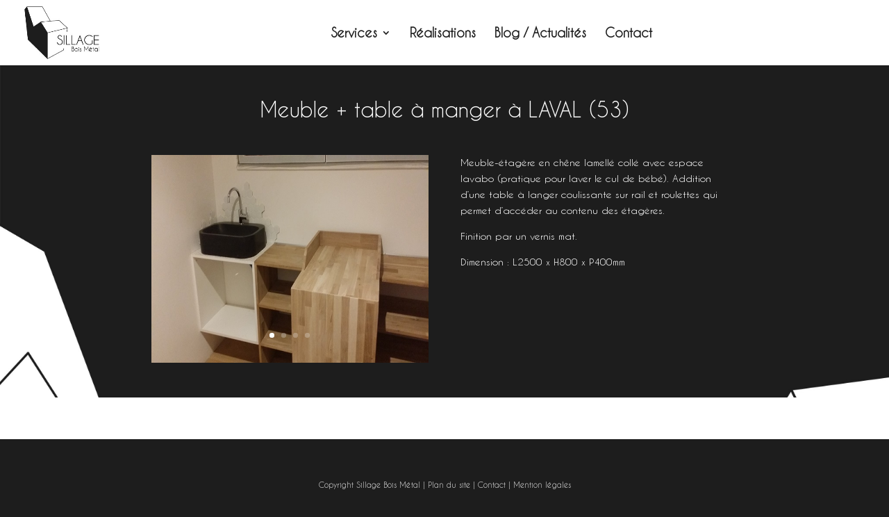

--- FILE ---
content_type: text/css
request_url: https://www.sillageboismetal.com/wp-content/themes/Divi-enfant/style.css?ver=4.27.5
body_size: 276
content:
/*
 Theme Name:   Divi-enfant
 Theme URI:    https://www.sillageboimetal.com/
 Description:  Description de mon thème enfant
 Author:       Gilles Huard
 Author URI:   https://www.sillageboismetal.com/
 Template:     Divi
 Version:      1.0.0
*/
/****center le menu ****/
#top-menu, .fullwidth-menu, nav#top-menu-nav, nav.fullwidth-menu-nav,
.et_header_style_left #et-top-navigation, .et_header_style_split #et-top-navigation{float:none;text-align: center;}
/*centrage de ton footer****/
.footer-widget #text-7{display: block;width:100%;text-align: center;}
/*** la ligne blanche de 23px ;;)*/
#left-area{padding-bottom: 0;}

.single .post{padding-bottom: 0;}

--- FILE ---
content_type: text/css
request_url: https://www.sillageboismetal.com/wp-content/et-cache/717/et-core-unified-deferred-717.min.css?ver=1766531109
body_size: 53
content:
@font-face{font-family:"Caviar-Dreams";font-display:swap;src:url("https://www.sillageboismetal.com/wp-content/uploads/et-fonts/Caviar-Dreams-Regular.ttf") format("truetype")}